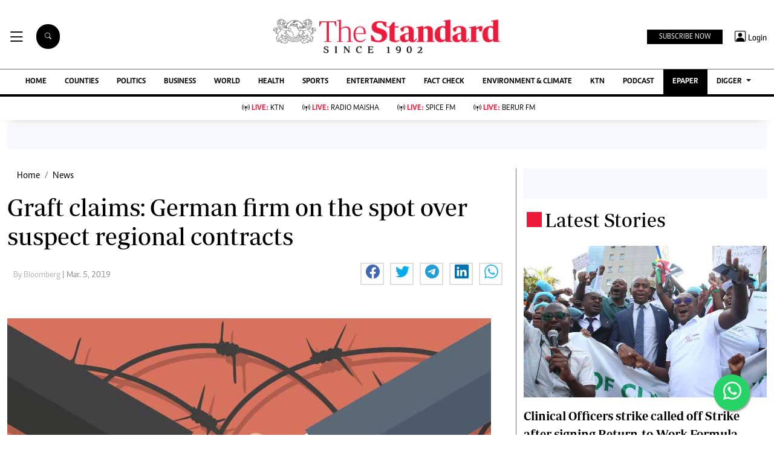

--- FILE ---
content_type: text/html; charset=utf-8
request_url: https://www.google.com/recaptcha/api2/aframe
body_size: 112
content:
<!DOCTYPE HTML><html><head><meta http-equiv="content-type" content="text/html; charset=UTF-8"></head><body><script nonce="cO4Dusn3kLAy2IHYm25oPA">/** Anti-fraud and anti-abuse applications only. See google.com/recaptcha */ try{var clients={'sodar':'https://pagead2.googlesyndication.com/pagead/sodar?'};window.addEventListener("message",function(a){try{if(a.source===window.parent){var b=JSON.parse(a.data);var c=clients[b['id']];if(c){var d=document.createElement('img');d.src=c+b['params']+'&rc='+(localStorage.getItem("rc::a")?sessionStorage.getItem("rc::b"):"");window.document.body.appendChild(d);sessionStorage.setItem("rc::e",parseInt(sessionStorage.getItem("rc::e")||0)+1);localStorage.setItem("rc::h",'1769619520282');}}}catch(b){}});window.parent.postMessage("_grecaptcha_ready", "*");}catch(b){}</script></body></html>

--- FILE ---
content_type: application/javascript; charset=utf-8
request_url: https://fundingchoicesmessages.google.com/f/AGSKWxXaRCuM9UC4WuK3mDDEUWfPu_DdxZ7cC9ta0wlDl-hEP3BwhnglkodJA3Q_joJlnVRrxH4Zru6oWGPyx4mbVLwaVcgiF-9UvRmNSXgEy-Vv4TUBM0jNUIQG_T2vf0C8SXKTgPoe1rj38Lv2EUOCEnZPLm039o3hP7tqLsBfDf6pqjuEhFMAQ3LGtV81/_/ad_squares./adengage1./interstitial-ad?/overlay_ad_/468x80b.
body_size: -1284
content:
window['aae39e78-8ce3-4eaf-831a-a4cad4c7a087'] = true;